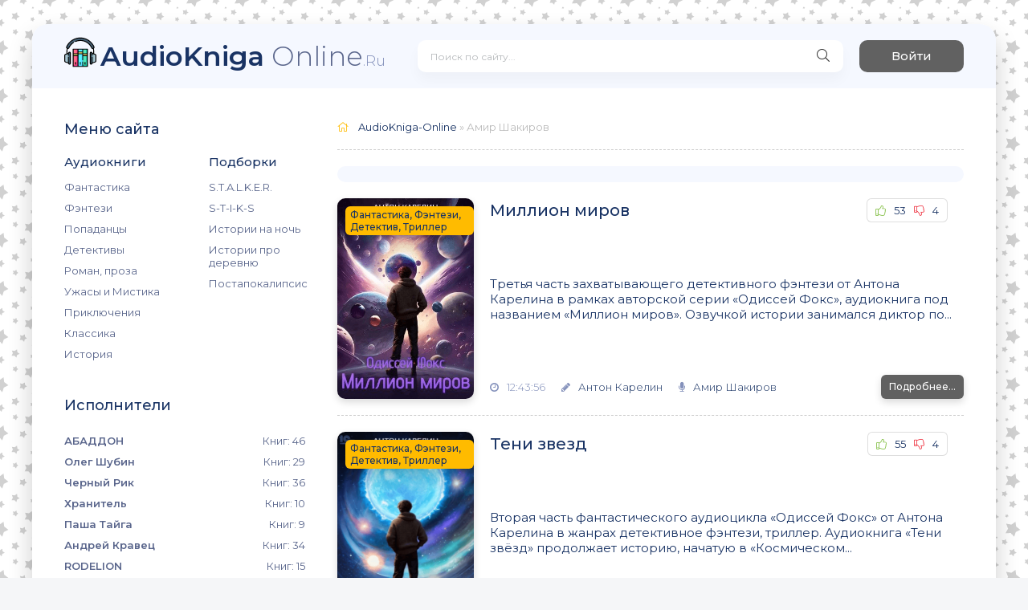

--- FILE ---
content_type: text/html; charset=UTF-8
request_url: https://audiokniga-online.ru/xfsearch/ispolnitel/%D0%90%D0%BC%D0%B8%D1%80%20%D0%A8%D0%B0%D0%BA%D0%B8%D1%80%D0%BE%D0%B2/
body_size: 11158
content:
<!DOCTYPE html>
<html lang="ru">
<head>
	<meta charset="utf-8">
<title>Амир Шакиров &raquo; Слушать аудиокниги онлайн, бесплатно. Личная библиотека аудиокниг</title>
<meta name="description" content="Личная библиотека аудиокниг. Тут слушают аудиокниги онлайн бесплатно, без рекламы и регистрации. Мы можем вам предложить только лучшие аудиокниги, чтецов и авторов.">
<meta name="keywords" content="аудиокниги онлайн, аудиокниги слушать, аудиокниги ужасы, аудиокниги слушать онлайн, аудиокниги бесплатно, аудио истории, аудио рассказы, аудиокниги слушать бесплатно">
<meta name="generator" content="DataLife Engine (http://dle-news.ru)">
<link rel="search" type="application/opensearchdescription+xml" href="https://audiokniga-online.ru/index.php?do=opensearch" title="Слушать аудиокниги онлайн, бесплатно. Личная библиотека аудиокниг">
<link rel="canonical" href="https://audiokniga-online.ru/xfsearch/ispolnitel/%D0%90%D0%BC%D0%B8%D1%80%20%D0%A8%D0%B0%D0%BA%D0%B8%D1%80%D0%BE%D0%B2/">
<link rel="alternate" type="application/rss+xml" title="Слушать аудиокниги онлайн, бесплатно. Личная библиотека аудиокниг" href="https://audiokniga-online.ru/rss.xml">
	<meta name="viewport" content="width=device-width, initial-scale=1.0" />
	<link rel="shortcut icon" href="/templates/coolserial-light-qv3/images/logo.svg" />
    <link rel="stylesheet" type="text/css" href="/engine/classes/min/index.php?f=/templates/coolserial-light-qv3/css/engine.css,/templates/coolserial-light-qv3/css/styles2.css" />
	<meta name="theme-color" content="#f5f6f8">
    <link href="https://fonts.googleapis.com/css?family=Montserrat:300,400,500,600&display=swap&subset=cyrillic" rel="stylesheet">  
<meta name="yandex-verification" content="71d85edef9790049" />
  
<script async src='https://yandex.ru/ads/system/header-bidding.js'></script>
<script src="https://content.adriver.ru/AdRiverFPS.js"></script>
<script>
var adfoxBiddersMap = {
  "myTarget": "1989200",
  "betweenDigital": "1989202",
  "adriver": "2228322",
  "sape": "2381133",
  "clickscloud": "2761454",
  "buzzoola": "2805102"
};

var adUnits = [
  {
    "code": "adfox_168501377774154918",
    "sizes": [
      [
        970,
        250
      ]
    ],
    "bids": [
      {
        "bidder": "myTarget",
        "params": {
          "placementId": "1285605"
        }
      },
      {
        "bidder": "betweenDigital",
        "params": {
          "placementId": "4706606"
        }
      },
      {
        "bidder": "adriver",
        "params": {
          "placementId": "79:audiokniga-online_970x250_1",
          "additional": { 
          "ext": {"query" : "custom=10=79&cid="+localStorage.getItem('adrcid')}   
        }
        }
      },
      {
        "bidder": "sape",
        "params": {
          "placementId": "879069"
        }
      },
      {
        "bidder": "clickscloud",
        "params": {
          "placementId": "2985"
        }
      },
      {
        "bidder": "buzzoola",
        "params": {
          "placementId": "1260389"
        }
      }
    ]
  },
  {
    "code": "adfox_1685013893199487",
    "sizes": [
      [
        300,
        600
      ]
    ],
    "bids": [
      {
        "bidder": "myTarget",
        "params": {
          "placementId": "1285607"
        }
      },
      {
        "bidder": "betweenDigital",
        "params": {
          "placementId": "4706607"
        }
      },
      {
        "bidder": "adriver",
        "params": {
          "placementId": "79:audiokniga-online_300x600",
          "additional": { 
          "ext": {"query" : "custom=10=79&cid="+localStorage.getItem('adrcid')}   
        }
        }
      },
      {
        "bidder": "sape",
        "params": {
          "placementId": "879070"
        }
      },
      {
        "bidder": "clickscloud",
        "params": {
          "placementId": "2993"
        }
      },
      {
        "bidder": "buzzoola",
        "params": {
          "placementId": "1260799"
        }
      }
    ]
  },
  {
    "code": "adfox_168501421454475226",
    "sizes": [
      [
        970,
        250
      ]
    ],
    "bids": [
      {
        "bidder": "myTarget",
        "params": {
          "placementId": "1285609"
        }
      },
      {
        "bidder": "betweenDigital",
        "params": {
          "placementId": "4706608"
        }
      },
      {
        "bidder": "adriver",
        "params": {
          "placementId": "79:audiokniga-online_970x250_2",
          "additional": { 
          "ext": {"query" : "custom=10=79&cid="+localStorage.getItem('adrcid')}   
        }
        }
      },
      {
        "bidder": "sape",
        "params": {
          "placementId": "879071"
        }
      },
      {
        "bidder": "clickscloud",
        "params": {
          "placementId": "2986"
        }
      },
      {
        "bidder": "buzzoola",
        "params": {
          "placementId": "1260800"
        }
      }
    ]
  },
  {
    "code": "adfox_168501436540282998",
    "sizes": [
      [
        300,
        300
      ]
    ],
    "bids": [
      {
        "bidder": "myTarget",
        "params": {
          "placementId": "1285611"
        }
      },
      {
        "bidder": "betweenDigital",
        "params": {
          "placementId": "4706609"
        }
      },
      {
        "bidder": "adriver",
        "params": {
          "placementId": "79:audiokniga-online_300x300_1",
          "additional": { 
          "ext": {"query" : "custom=10=79&cid="+localStorage.getItem('adrcid')}   
        }
        }
      },
      {
        "bidder": "sape",
        "params": {
          "placementId": "879072"
        }
      },
      {
        "bidder": "clickscloud",
        "params": {
          "placementId": "2990"
        }
      },
      {
        "bidder": "buzzoola",
        "params": {
          "placementId": "1260801"
        }
      }
    ]
  },
  {
    "code": "adfox_168501448903284115",
    "sizes": [
      [
        970,
        250
      ]
    ],
    "bids": [
      {
        "bidder": "myTarget",
        "params": {
          "placementId": "1285613"
        }
      },
      {
        "bidder": "betweenDigital",
        "params": {
          "placementId": "4706610"
        }
      },
      {
        "bidder": "adriver",
        "params": {
          "placementId": "79:audiokniga-online_970x250_3",
          "additional": { 
          "ext": {"query" : "custom=10=79&cid="+localStorage.getItem('adrcid')}   
        }
        }
      },
      {
        "bidder": "sape",
        "params": {
          "placementId": "879073"
        }
      },
      {
        "bidder": "clickscloud",
        "params": {
          "placementId": "2987"
        }
      },
      {
        "bidder": "buzzoola",
        "params": {
          "placementId": "1260802"
        }
      }
    ]
  },
  {
    "code": "adfox_168501460111883595",
    "sizes": [
      [
        300,
        300
      ]
    ],
    "bids": [
      {
        "bidder": "myTarget",
        "params": {
          "placementId": "1285617"
        }
      },
      {
        "bidder": "betweenDigital",
        "params": {
          "placementId": "4706611"
        }
      },
      {
        "bidder": "adriver",
        "params": {
          "placementId": "79:audiokniga-online_300x300_2",
          "additional": { 
          "ext": {"query" : "custom=10=79&cid="+localStorage.getItem('adrcid')}   
        }
        }
      },
      {
        "bidder": "sape",
        "params": {
          "placementId": "879074"
        }
      },
      {
        "bidder": "clickscloud",
        "params": {
          "placementId": "2991"
        }
      },
      {
        "bidder": "buzzoola",
        "params": {
          "placementId": "1260812"
        }
      }
    ]
  },
  {
    "code": "adfox_168501470871873669",
    "sizes": [
      [
        300,
        300
      ]
    ],
    "bids": [
      {
        "bidder": "myTarget",
        "params": {
          "placementId": "1285619"
        }
      },
      {
        "bidder": "betweenDigital",
        "params": {
          "placementId": "4706612"
        }
      },
      {
        "bidder": "adriver",
        "params": {
          "placementId": "79:audiokniga-online_300x300_3",
          "additional": { 
          "ext": {"query" : "custom=10=79&cid="+localStorage.getItem('adrcid')}   
        }
        }
      },
      {
        "bidder": "sape",
        "params": {
          "placementId": "879075"
        }
      },
      {
        "bidder": "clickscloud",
        "params": {
          "placementId": "2992"
        }
      },
      {
        "bidder": "buzzoola",
        "params": {
          "placementId": "1260814"
        }
      }
    ]
  },
  {
    "code": "adfox_16850155368611714",
    "sizes": [
      [
        970,
        250
      ]
    ],
    "bids": [
      {
        "bidder": "myTarget",
        "params": {
          "placementId": "1285657"
        }
      },
      {
        "bidder": "betweenDigital",
        "params": {
          "placementId": "4706613"
        }
      },
      {
        "bidder": "adriver",
        "params": {
          "placementId": "79:audiokniga-online_970x250_4",
          "additional": { 
          "ext": {"query" : "custom=10=79&cid="+localStorage.getItem('adrcid')}   
        }
        }
      },
      {
        "bidder": "sape",
        "params": {
          "placementId": "879076"
        }
      },
      {
        "bidder": "clickscloud",
        "params": {
          "placementId": "2988"
        }
      },
      {
        "bidder": "buzzoola",
        "params": {
          "placementId": "1260815"
        }
      }
    ]
  },
  {
    "code": "adfox_168501560491924774",
    "sizes": [
      [
        970,
        250
      ]
    ],
    "bids": [
      {
        "bidder": "myTarget",
        "params": {
          "placementId": "1285659"
        }
      },
      {
        "bidder": "betweenDigital",
        "params": {
          "placementId": "4706614"
        }
      },
      {
        "bidder": "adriver",
        "params": {
          "placementId": "79:audiokniga-online_970x250_5",
          "additional": { 
          "ext": {"query" : "custom=10=79&cid="+localStorage.getItem('adrcid')}   
        }
        }
      },
      {
        "bidder": "sape",
        "params": {
          "placementId": "879077"
        }
      },
      {
        "bidder": "clickscloud",
        "params": {
          "placementId": "2989"
        }
      },
      {
        "bidder": "buzzoola",
        "params": {
          "placementId": "1260816"
        }
      }
    ]
  }
];

var userTimeout = 1500;
var syncPixels = [
 {  
    bidder: 'sape',
    pixels: [
        'https://acint.net/cmatch/?dp=14&pi=1671616'
      ]
    }
  ];


window.YaHeaderBiddingSettings = {
   biddersMap: adfoxBiddersMap,
   adUnits: adUnits,
   timeout: userTimeout,
   syncPixels: syncPixels
};
</script>
<script>window.yaContextCb = window.yaContextCb || []</script>
<script src='https://yandex.ru/ads/system/context.js' async></script>
    
    <script src="https://cdn.tds.bid/bid.js" type="text/javascript"></script>
    
<script type="text/javascript" >
   (function(m,e,t,r,i,k,a){m[i]=m[i]||function(){(m[i].a=m[i].a||[]).push(arguments)};
   m[i].l=1*new Date();
   for (var j = 0; j < document.scripts.length; j++) {if (document.scripts[j].src === r) { return; }}
   k=e.createElement(t),a=e.getElementsByTagName(t)[0],k.async=1,k.src=r,a.parentNode.insertBefore(k,a)})
   (window, document, "script", "https://mc.yandex.ru/metrika/tag.js", "ym");

   ym(100666186, "init", {
        clickmap:true,
        trackLinks:true,
        accurateTrackBounce:true
   });
</script>
<noscript><div><img src="https://mc.yandex.ru/watch/100666186" style="position:absolute; left:-9999px;" alt="" /></div></noscript>

 </head>
<body>
  
	<div class="wrap">
		
		<div class="wrap-main wrap-center">
	
			<header class="header fx-row fx-middle">
				<a href="/" class="logo nowrap"><span>AudioKniga </span>Online<span class="logo-domain">.Ru</span></a>
				<div class="search-wrap fx-1">
					<form id="quicksearch" method="post">
						<input type="hidden" name="do" value="search" />
						<input type="hidden" name="subaction" value="search" />
						<div class="search-box">
							<input id="story" name="story" placeholder="Поиск по сайту..." type="text" />
							<button type="submit" class="search-btn"><span class="fal fa-search"></span></button>
						</div>
					</form>
				</div>
				<div class="header-btn btn js-login">Войти</div>
				
				<div class="btn-menu hidden"><span class="fal fa-bars"></span></div>
			</header>			
			<!-- END HEADER -->
            
			
			
			<div class="cols fx-row">

                
                 	
				<aside class="sidebar">
					<div class="side-box side-nav to-mob">
						
                        
                        
                        <div class="side-bt">Меню сайта</div>
						<div class="side-bc fx-row">
							<div class="nav-col">
								<div class="nav-title">Аудиокниги</div>
								<ul class="nav-menu">
									<li><a href="/fantastika/">Фантастика</a></li>
                                    <li><a href="/fjentezi/">Фэнтези</a></li>
                                    <li><a href="/popadancy/">Попаданцы</a></li>
									<li><a href="/detektivy/">Детективы</a></li>
                                    <li><a href="/roman/">Роман, проза</a></li>
									<li><a href="/uzhasy-mistika/">Ужасы и Мистика</a></li>
									<li><a href="/prikljuchenija/">Приключения</a></li>
                                    <li><a href="/klasika/">Классика</a></li>
                                    <li><a href="/istorija/">История</a></li>
									
								</ul>
							</div>
                            	<div class="nav-col">
								<div class="nav-title">Подборки</div>
								<ul class="nav-menu">
									<li><a href="/podborki/stalker/">S.T.A.L.K.E.R.</a></li>
                                    <li><a href="/stiks/">S-T-I-K-S</a></li>
                              <li><a href="/podborki/strashnye-rasskazy/">Истории на ночь</a></li>
                              <li><a href="/collections/7-istorii-pro-derevnju">Истории про деревню</a></li> 
                                    <li><a href="/collections/11-postapokalipsis">Постапокалипсис</a></li>
									<!-- END SIDEBAR <li><a href="">Метро 2033</a></li>
									<li><a href="">Гари Поттер</a></li--> 
								</ul>
							</div>
													

                        </div>
                        
                    </div>
                
                     <aside class="sidebar">
		<div class="side-box to-mob">
						<div class="side-bt">Исполнители</div>
						<div class="side-bc">
<ul class="nav-menu">
<li ><a href="https://audiokniga-online.ru/ispolniteli/abaddon/"><b>АБАДДОН </b><span style="float: right;">Книг: 46</span></a>
	
	</li><li ><a href="https://audiokniga-online.ru/ispolniteli/oleg-shubin/"><b>Олег Шубин </b><span style="float: right;">Книг: 29</span></a>
	
	</li><li ><a href="https://audiokniga-online.ru/ispolniteli/chernyj-rik/"><b>Черный Рик </b><span style="float: right;">Книг: 36</span></a>
	
	</li><li ><a href="https://audiokniga-online.ru/ispolniteli/hranitel/"><b>Хранитель </b><span style="float: right;">Книг: 10</span></a>
	
	</li><li ><a href="https://audiokniga-online.ru/ispolniteli/pasha-tajga/"><b>Паша Тайга </b><span style="float: right;">Книг: 9</span></a>
	
	</li><li ><a href="https://audiokniga-online.ru/ispolniteli/andrej-kravec/"><b>Андрей Кравец </b><span style="float: right;">Книг: 34</span></a>
	
	</li><li ><a href="https://audiokniga-online.ru/ispolniteli/rodelion/"><b>RODELION </b><span style="float: right;">Книг: 15</span></a>
	
	</li><li ><a href="https://audiokniga-online.ru/ispolniteli/andrej-smskin/"><b>Андрей Смскин </b><span style="float: right;">Книг: 16</span></a>
	
	</li><li ><a href="https://audiokniga-online.ru/ispolniteli/roman-efimov/"><b>Роман Ефимов </b><span style="float: right;">Книг: 2</span></a>
	
	</li><li ><a href="https://audiokniga-online.ru/ispolniteli/vladimir-panfilov/"><b>Владимир Панфилов </b><span style="float: right;">Книг: 1</span></a>
	
	</li><li ><a href="https://audiokniga-online.ru/ispolniteli/jurij-gurzhij/"><b>Юрий Гуржий </b><span style="float: right;">Книг: 2</span></a>
	
	</li><li ><a href="https://audiokniga-online.ru/ispolniteli/vladimir-knjazev/"><b>Владимир Князев </b><span style="float: right;">Книг: 5</span></a>
	
	</li><li ><a href="https://audiokniga-online.ru/ispolniteli/pozhiloj-ksenomorf/"><b>Пожилой Ксеноморф </b><span style="float: right;">Книг: 2</span></a>
	
	</li><li ><a href="https://audiokniga-online.ru/ispolniteli/sibirjak/"><b>Сибиряк </b><span style="float: right;">Книг: 1</span></a>
	
	</li>
</ul>
						</div>
					</div>
	
				</aside>

                <aside class="sidebar">
		<div class="side-box to-mob">
						<div class="side-bt">Популярные ужасы/мистика</div>
						<div class="side-bc">
							<a class="side-popular-item fx-row" href="https://audiokniga-online.ru/uzhasy-mistika/165-dnevnik-zakrytyj-gorod-chast-1.html">
	<div class="side-popular-item-img img-fit">
				<img  data-src="/uploads/posts/2021-05/1621638091_1618674995_maxresdefault-7.jpg"></div>
	<div class="side-popular-item-desc fx-1 fx-col fx-between">
		<div class="side-popular-item-title fx-1">Дневник. Закрытый город. Все части.</div>
		<div class="side-popular-item-info"><span class="fa fa-book"></span> Фантастика, ужасы</div>
		<div class="side-popular-item-date"><span class="fa fa-clock-o"> </span> 1:02:18</div>
	</div>
</a><a class="side-popular-item fx-row" href="https://audiokniga-online.ru/uzhasy-mistika/449-teni-bylogo.html">
	<div class="side-popular-item-img img-fit">
				<img  data-src="/uploads/posts/2021-06/1622710835_1618763392_teni-bylogo.jpg"></div>
	<div class="side-popular-item-desc fx-1 fx-col fx-between">
		<div class="side-popular-item-title fx-1">Тени Былого</div>
		<div class="side-popular-item-info"><span class="fa fa-book"></span> Ужасы, мистика</div>
		<div class="side-popular-item-date"><span class="fa fa-clock-o"> </span> 13:03:57</div>
	</div>
</a><a class="side-popular-item fx-row" href="https://audiokniga-online.ru/uzhasy-mistika/480-v-gosti-k-mertvym.html">
	<div class="side-popular-item-img img-fit">
				<img  data-src="/uploads/posts/2021-06/1623450097_1522689725_pwj0zjdugma.jpg"></div>
	<div class="side-popular-item-desc fx-1 fx-col fx-between">
		<div class="side-popular-item-title fx-1">В гости к мертвым</div>
		<div class="side-popular-item-info"><span class="fa fa-book"></span> Фантастика, Постапокалипсис</div>
		<div class="side-popular-item-date"><span class="fa fa-clock-o"> </span> 09:44:46</div>
	</div>
</a><a class="side-popular-item fx-row" href="https://audiokniga-online.ru/uzhasy-mistika/238-ono.html">
	<div class="side-popular-item-img img-fit">
				<img  data-src="/uploads/posts/2021-04/1619284997_1591846079_1404083887_default.jpeg"></div>
	<div class="side-popular-item-desc fx-1 fx-col fx-between">
		<div class="side-popular-item-title fx-1">ОНО</div>
		<div class="side-popular-item-info"><span class="fa fa-book"></span> Ужасы, мистика</div>
		<div class="side-popular-item-date"><span class="fa fa-clock-o"> </span> 58:02:02</div>
	</div>
</a><a class="side-popular-item fx-row" href="https://audiokniga-online.ru/uzhasy-mistika/239-ono-ten-proshlogo.html">
	<div class="side-popular-item-img img-fit">
				<img  data-src="/uploads/posts/2021-04/1619285912_1566671923_ono-1.jpg"></div>
	<div class="side-popular-item-desc fx-1 fx-col fx-between">
		<div class="side-popular-item-title fx-1">ОНО. Тень прошлого</div>
		<div class="side-popular-item-info"><span class="fa fa-book"></span> Ужасы, мистика</div>
		<div class="side-popular-item-date"><span class="fa fa-clock-o"> </span> 23:09:14</div>
	</div>
</a>
						</div>
					</div>
				</aside>
                
					<div class="side-box to-mob">
						<div class="side-bt">Рекомендуем</div>
						<div class="side-bc fx-row mb-remove">
                            
							<a class="side-recommend-item anim" href="https://audiokniga-online.ru/fjentezi/221-garri-potter-i-kubok-ognja.html">
	<div class="side-recommend-item-img img-resp-vert img-fit">

				<img  data-src="/uploads/posts/2021-04/1619029026_4-4-1.jpg">	</div>
</a><a class="side-recommend-item anim" href="https://audiokniga-online.ru/fjentezi/225-garri-potter-i-orden-feniksa.html">
	<div class="side-recommend-item-img img-resp-vert img-fit">

				<img  data-src="/uploads/posts/2021-04/1619040766_2-4-1.jpg">	</div>
</a><a class="side-recommend-item anim" href="https://audiokniga-online.ru/fjentezi/269-garri-potter-i-uznik-azkabana.html">
	<div class="side-recommend-item-img img-resp-vert img-fit">

				<img  data-src="/uploads/posts/2021-04/1619721252_2-4.jpg">	</div>
</a><a class="side-recommend-item anim" href="https://audiokniga-online.ru/fjentezi/219-garri-potter-i-tajnaja-komnata.html">
	<div class="side-recommend-item-img img-resp-vert img-fit">

				<img  data-src="/uploads/posts/2021-04/1618946277_4-4.jpg">	</div>
</a><a class="side-recommend-item anim" href="https://audiokniga-online.ru/fjentezi/218-garri-potter-i-filosofskij-kamen.html">
	<div class="side-recommend-item-img img-resp-vert img-fit">

				<img  data-src="/uploads/posts/2021-04/1618944794_3-4.jpg">	</div>
</a><a class="side-recommend-item anim" href="https://audiokniga-online.ru/fjentezi/237-garri-potter-i-princ-polukrovka.html">
	<div class="side-recommend-item-img img-resp-vert img-fit">

				<img  data-src="/uploads/posts/2021-04/1619254801_2-4.jpg">	</div>
</a><a class="side-recommend-item anim" href="https://audiokniga-online.ru/fjentezi/222-garri-potter-i-dary-smerti.html">
	<div class="side-recommend-item-img img-resp-vert img-fit">

				<img  data-src="/uploads/posts/2021-04/1619031477_2-4.jpg">	</div>
</a><a class="side-recommend-item anim" href="https://audiokniga-online.ru/popadancy/1105-boevaja-edinica.html">
	<div class="side-recommend-item-img img-resp-vert img-fit">

				<img  data-src="/uploads/posts/2022-01/1643034969_1518416590_2-22x.jpg">	</div>
</a>
                          
						</div>
					</div>        
                    
					<div class="side-box">
						<div class="side-bt">Последние комментарии</div>
						<div class="side-bc">
							
<div class="lcomm js-comm">
	<div class="lmeta">
		<div class="lav img-box js-avatar"><img src="/templates/coolserial-light-qv3/dleimages/noavatar.png" alt="Воля"/></div>
		<div class="lname js-author">Воля</div>
		<div class="ldate">19.01.26</div>
	</div>
	<div class="ltext icon-left">
		Очень интересно, сейчас поищу вторую часть. Озвучка супер. Слушала взахлёб, даже не
		<a class="ltitle nowrap" href="https://audiokniga-online.ru/fjentezi/1234-koljan.html#comment"><span class="fal fa-arrow-circle-right"></span>Колян</a>
	</div>
</div>
<div class="lcomm js-comm">
	<div class="lmeta">
		<div class="lav img-box js-avatar"><img src="/templates/coolserial-light-qv3/dleimages/noavatar.png" alt="Гость Игорь"/></div>
		<div class="lname js-author">Гость Игорь</div>
		<div class="ldate">18.01.26</div>
	</div>
	<div class="ltext icon-left">
		Забор, усиленный магией! Танконепробиваемый! ОружЬе. Только так. Никакого оружИя! Рояли
		<a class="ltitle nowrap" href="https://audiokniga-online.ru/popadancy/1909-orden-arhitektorov-8.html#comment"><span class="fal fa-arrow-circle-right"></span>Орден Архитекторов 8</a>
	</div>
</div>
<div class="lcomm js-comm">
	<div class="lmeta">
		<div class="lav img-box js-avatar"><img src="/templates/coolserial-light-qv3/dleimages/noavatar.png" alt="Лев"/></div>
		<div class="lname js-author">Лев</div>
		<div class="ldate">16.01.26</div>
	</div>
	<div class="ltext icon-left">
		Нафига музыку вставлять да еще и такую безвкусицу,не понимаю,дебилизм
		<a class="ltitle nowrap" href="https://audiokniga-online.ru/fantastika/297-klad-stervjatnika.html#comment"><span class="fal fa-arrow-circle-right"></span>Клад стервятника</a>
	</div>
</div>
<div class="lcomm js-comm">
	<div class="lmeta">
		<div class="lav img-box js-avatar"><img src="/templates/coolserial-light-qv3/dleimages/noavatar.png" alt="9ap5av"/></div>
		<div class="lname js-author">9ap5av</div>
		<div class="ldate">15.01.26</div>
	</div>
	<div class="ltext icon-left">
		Рекомендую чтеца слушать на скорости 1.5 , а то ну очень уж нудно читает
		<a class="ltitle nowrap" href="https://audiokniga-online.ru/popadancy/1893-orden-arhitektorov-4.html#comment"><span class="fal fa-arrow-circle-right"></span>Орден Архитекторов 4</a>
	</div>
</div>
<div class="lcomm js-comm">
	<div class="lmeta">
		<div class="lav img-box js-avatar"><img src="/templates/coolserial-light-qv3/dleimages/noavatar.png" alt="Магистр"/></div>
		<div class="lname js-author">Магистр</div>
		<div class="ldate">11.01.26</div>
	</div>
	<div class="ltext icon-left">
		Мифрит синий
		<a class="ltitle nowrap" href="https://audiokniga-online.ru/fjentezi/1905-orden-arhitektorov-7.html#comment"><span class="fal fa-arrow-circle-right"></span>Орден Архитекторов 7</a>
	</div>
</div>
						</div>
					</div>
                    
				</aside>


				<!-- END SIDEBAR -->
				
				<main class="main fx-1">
					
					
					
					<div class="speedbar nowrap"><span class="fal fa-home"></span>
	<span itemscope itemtype="https://schema.org/BreadcrumbList"><span itemprop="itemListElement" itemscope itemtype="https://schema.org/ListItem"><meta itemprop="position" content="1"><a href="https://audiokniga-online.ru/" itemprop="item"><span itemprop="name">AudioKniga-Online</span></a></span>  »  Амир Шакиров</span>
</div>
                    <!-- описание xsearch -->
                    
                    <div class="ftext full-text cleasrfix"> 
                     <div class="ltext icon-left">
                    
                     </div>
                    </div>
                    
                    <!-- /описание xsearch -->
                    <div id='dle-content'><div class="short-item">                                                                                                                                                                                                        <div id="yandex_rtb_R-A-14817971-1"></div> <script> window.yaContextCb.push(() => { Ya.Context.AdvManager.render({ "blockId": "R-A-14817971-1", "renderTo": "yandex_rtb_R-A-14817971-1" }) }) </script>
	<div class="short-cols fx-row">
		<a class="short-img img-fit" href="https://audiokniga-online.ru/fjentezi/1574-million-mirov.html">
		
				<img data-src="/uploads/posts/2023-11/1699803632_3.png">
			<div class="short-label">Фантастика, Фэнтези, Детектив, Триллер</div>
            

		</a>
		<div class="short-desc fx-1 fx-col fx-between">
			<div class="short-header fx-row fx-middle">
				<a class="short-title fx-1" href="https://audiokniga-online.ru/fjentezi/1574-million-mirov.html">Миллион миров</a>
               <div class="hide-on-mobile"> <div class="short-rating"><span class="fal fa-thumbs-up"></span><span id="likes-id-1574" class="ignore-select">53</span><span class="fal fa-thumbs-down"></span><span id="dislikes-id-1574" class="ignore-select">4</span></div></div>
				
			</div>
           <div class="hide-on-mobile">  Третья часть захватывающего детективного фэнтези от Антона Карелина в рамках авторской серии «Одиссей Фокс», аудиокнига под названием «Миллион миров». Озвучкой истории занимался диктор по...</div>
			<div class="short-meta fx-row fx-middle icon-left">	
				
              

				
				<div class="short-meta-item"><span class="fa fa-clock-o"></span>12:43:56</div>
				<div class="short-meta-item"><span class="fa fa-pencil"></span><a href="https://audiokniga-online.ru/xfsearch/avtor/%D0%90%D0%BD%D1%82%D0%BE%D0%BD%20%D0%9A%D0%B0%D1%80%D0%B5%D0%BB%D0%B8%D0%BD/">Антон Карелин</a></div>
				<div class="short-meta-item fx-1"><span class="fa fa-microphone"></span><a href="https://audiokniga-online.ru/xfsearch/ispolnitel/%D0%90%D0%BC%D0%B8%D1%80%20%D0%A8%D0%B0%D0%BA%D0%B8%D1%80%D0%BE%D0%B2/">Амир Шакиров</a></div>
                
				<a href="https://audiokniga-online.ru/fjentezi/1574-million-mirov.html" class="short-btn btn">Подробнее...</a>
			</div>
		</div>
	</div>
</div><div class="short-item">                                                                                                                                                                                                        <div id="yandex_rtb_R-A-14817971-1"></div> <script> window.yaContextCb.push(() => { Ya.Context.AdvManager.render({ "blockId": "R-A-14817971-1", "renderTo": "yandex_rtb_R-A-14817971-1" }) }) </script>
	<div class="short-cols fx-row">
		<a class="short-img img-fit" href="https://audiokniga-online.ru/fjentezi/1570-teni-zvezd.html">
		
				<img data-src="/uploads/posts/2023-11/1699424144_3.png">
			<div class="short-label">Фантастика, Фэнтези, Детектив, Триллер</div>
            

		</a>
		<div class="short-desc fx-1 fx-col fx-between">
			<div class="short-header fx-row fx-middle">
				<a class="short-title fx-1" href="https://audiokniga-online.ru/fjentezi/1570-teni-zvezd.html">Тени звезд</a>
               <div class="hide-on-mobile"> <div class="short-rating"><span class="fal fa-thumbs-up"></span><span id="likes-id-1570" class="ignore-select">55</span><span class="fal fa-thumbs-down"></span><span id="dislikes-id-1570" class="ignore-select">4</span></div></div>
				
			</div>
           <div class="hide-on-mobile">  Вторая часть фантастического аудиоцикла «Одиссей Фокс» от Антона Карелина в жанрах детективное фэнтези, триллер. Аудиокнига «Тени звёзд» продолжает историю, начатую в «Космическом...</div>
			<div class="short-meta fx-row fx-middle icon-left">	
				
              

				
				<div class="short-meta-item"><span class="fa fa-clock-o"></span>10:16:05</div>
				<div class="short-meta-item"><span class="fa fa-pencil"></span><a href="https://audiokniga-online.ru/xfsearch/avtor/%D0%90%D0%BD%D1%82%D0%BE%D0%BD%20%D0%9A%D0%B0%D1%80%D0%B5%D0%BB%D0%B8%D0%BD/">Антон Карелин</a></div>
				<div class="short-meta-item fx-1"><span class="fa fa-microphone"></span><a href="https://audiokniga-online.ru/xfsearch/ispolnitel/%D0%90%D0%BC%D0%B8%D1%80%20%D0%A8%D0%B0%D0%BA%D0%B8%D1%80%D0%BE%D0%B2/">Амир Шакиров</a></div>
                
				<a href="https://audiokniga-online.ru/fjentezi/1570-teni-zvezd.html" class="short-btn btn">Подробнее...</a>
			</div>
		</div>
	</div>
</div><br>
<!-- Yandex.RTB R-A-2158891-1 -->
<!--Тип баннера: [audiokniga-online.ru] Вверху в новостях-->
<div id="adfox_168501377774154918"></div>
<script>
    window.yaContextCb.push(()=>{
        Ya.adfoxCode.create({
            ownerId: 695982,
            containerId: 'adfox_168501377774154918',
            params: {
                p1: 'cyglk',
                p2: 'ijqx'
            }
        })
    })
</script><div class="short-item">                                                                                                                                                                                                        <div id="yandex_rtb_R-A-14817971-1"></div> <script> window.yaContextCb.push(() => { Ya.Context.AdvManager.render({ "blockId": "R-A-14817971-1", "renderTo": "yandex_rtb_R-A-14817971-1" }) }) </script>
	<div class="short-cols fx-row">
		<a class="short-img img-fit" href="https://audiokniga-online.ru/fjentezi/1460-bellum.html">
		
				<img data-src="/uploads/posts/2023-05/1682947278_1.jpg">
			<div class="short-label">Фантастика, Фэнтези</div>
            

		</a>
		<div class="short-desc fx-1 fx-col fx-between">
			<div class="short-header fx-row fx-middle">
				<a class="short-title fx-1" href="https://audiokniga-online.ru/fjentezi/1460-bellum.html">Беллум</a>
               <div class="hide-on-mobile"> <div class="short-rating"><span class="fal fa-thumbs-up"></span><span id="likes-id-1460" class="ignore-select">99</span><span class="fal fa-thumbs-down"></span><span id="dislikes-id-1460" class="ignore-select">8</span></div></div>
				
			</div>
           <div class="hide-on-mobile">  Четвёртая часть аудиоцикла Дмитрия Билика в жанре фэнтези «Уникум», аудиокнига «Беллум». Озвучкой произведения занимался Амир Шакиров. В этой серии фантастической литературы главная роль...</div>
			<div class="short-meta fx-row fx-middle icon-left">	
				
              

				
				<div class="short-meta-item"><span class="fa fa-clock-o"></span>09:37:45</div>
				<div class="short-meta-item"><span class="fa fa-pencil"></span><a href="https://audiokniga-online.ru/xfsearch/avtor/%D0%94%D0%BC%D0%B8%D1%82%D1%80%D0%B8%D0%B9%20%D0%91%D0%B8%D0%BB%D0%B8%D0%BA/">Дмитрий Билик</a></div>
				<div class="short-meta-item fx-1"><span class="fa fa-microphone"></span><a href="https://audiokniga-online.ru/xfsearch/ispolnitel/%D0%90%D0%BC%D0%B8%D1%80%20%D0%A8%D0%B0%D0%BA%D0%B8%D1%80%D0%BE%D0%B2/">Амир Шакиров</a></div>
                
				<a href="https://audiokniga-online.ru/fjentezi/1460-bellum.html" class="short-btn btn">Подробнее...</a>
			</div>
		</div>
	</div>
</div><div class="short-item">                                                                                                                                                                                                        <div id="yandex_rtb_R-A-14817971-1"></div> <script> window.yaContextCb.push(() => { Ya.Context.AdvManager.render({ "blockId": "R-A-14817971-1", "renderTo": "yandex_rtb_R-A-14817971-1" }) }) </script>
	<div class="short-cols fx-row">
		<a class="short-img img-fit" href="https://audiokniga-online.ru/fjentezi/1456-praktikum.html">
		
				<img data-src="/uploads/posts/2023-04/1682351119_1.jpg">
			<div class="short-label">Фантастика, Фэнтези</div>
            

		</a>
		<div class="short-desc fx-1 fx-col fx-between">
			<div class="short-header fx-row fx-middle">
				<a class="short-title fx-1" href="https://audiokniga-online.ru/fjentezi/1456-praktikum.html">Практикум</a>
               <div class="hide-on-mobile"> <div class="short-rating"><span class="fal fa-thumbs-up"></span><span id="likes-id-1456" class="ignore-select">83</span><span class="fal fa-thumbs-down"></span><span id="dislikes-id-1456" class="ignore-select">6</span></div></div>
				
			</div>
           <div class="hide-on-mobile">  Третий том фантастического аудиоцикла Дмитрия Билика под названием «Уникум». Аудиокнига «Практикум» продолжает вещать слушателям историю, которая произошла с одаренным главным героем по...</div>
			<div class="short-meta fx-row fx-middle icon-left">	
				
              

				
				<div class="short-meta-item"><span class="fa fa-clock-o"></span>09:53:30</div>
				<div class="short-meta-item"><span class="fa fa-pencil"></span><a href="https://audiokniga-online.ru/xfsearch/avtor/%D0%94%D0%BC%D0%B8%D1%82%D1%80%D0%B8%D0%B9%20%D0%91%D0%B8%D0%BB%D0%B8%D0%BA/">Дмитрий Билик</a></div>
				<div class="short-meta-item fx-1"><span class="fa fa-microphone"></span><a href="https://audiokniga-online.ru/xfsearch/ispolnitel/%D0%90%D0%BC%D0%B8%D1%80%20%D0%A8%D0%B0%D0%BA%D0%B8%D1%80%D0%BE%D0%B2/">Амир Шакиров</a></div>
                
				<a href="https://audiokniga-online.ru/fjentezi/1456-praktikum.html" class="short-btn btn">Подробнее...</a>
			</div>
		</div>
	</div>
</div><div class="short-item">                                                                                                                                                                                                        <div id="yandex_rtb_R-A-14817971-1"></div> <script> window.yaContextCb.push(() => { Ya.Context.AdvManager.render({ "blockId": "R-A-14817971-1", "renderTo": "yandex_rtb_R-A-14817971-1" }) }) </script>
	<div class="short-cols fx-row">
		<a class="short-img img-fit" href="https://audiokniga-online.ru/fjentezi/1452-kniga-treh.html">
		
				<img data-src="/uploads/posts/2023-04/1681708156_1.jpg">
			<div class="short-label">Фантастика, Фэнтези</div>
            

		</a>
		<div class="short-desc fx-1 fx-col fx-between">
			<div class="short-header fx-row fx-middle">
				<a class="short-title fx-1" href="https://audiokniga-online.ru/fjentezi/1452-kniga-treh.html">Книга трёх</a>
               <div class="hide-on-mobile"> <div class="short-rating"><span class="fal fa-thumbs-up"></span><span id="likes-id-1452" class="ignore-select">108</span><span class="fal fa-thumbs-down"></span><span id="dislikes-id-1452" class="ignore-select">10</span></div></div>
				
			</div>
           <div class="hide-on-mobile">  Вторая часть фантастического цикла Дмитрия Билика «Уникум» в аудиоформате, произведение с названием «Книга трёх». История продолжает повествовать о главном герое по имени Кузнецов Максим, с...</div>
			<div class="short-meta fx-row fx-middle icon-left">	
				
              

				
				<div class="short-meta-item"><span class="fa fa-clock-o"></span>10:31:38</div>
				<div class="short-meta-item"><span class="fa fa-pencil"></span><a href="https://audiokniga-online.ru/xfsearch/avtor/%D0%94%D0%BC%D0%B8%D1%82%D1%80%D0%B8%D0%B9%20%D0%91%D0%B8%D0%BB%D0%B8%D0%BA/">Дмитрий Билик</a></div>
				<div class="short-meta-item fx-1"><span class="fa fa-microphone"></span><a href="https://audiokniga-online.ru/xfsearch/ispolnitel/%D0%90%D0%BC%D0%B8%D1%80%20%D0%A8%D0%B0%D0%BA%D0%B8%D1%80%D0%BE%D0%B2/">Амир Шакиров</a></div>
                
				<a href="https://audiokniga-online.ru/fjentezi/1452-kniga-treh.html" class="short-btn btn">Подробнее...</a>
			</div>
		</div>
	</div>
</div><div class="short-item">                                                                                                                                                                                                        <div id="yandex_rtb_R-A-14817971-1"></div> <script> window.yaContextCb.push(() => { Ya.Context.AdvManager.render({ "blockId": "R-A-14817971-1", "renderTo": "yandex_rtb_R-A-14817971-1" }) }) </script>
	<div class="short-cols fx-row">
		<a class="short-img img-fit" href="https://audiokniga-online.ru/fjentezi/1448-tajnaja-dver.html">
		
				<img data-src="/uploads/posts/2023-04/1681070270_1.jpg">
			<div class="short-label">Фантастика, Фэнтези</div>
            

		</a>
		<div class="short-desc fx-1 fx-col fx-between">
			<div class="short-header fx-row fx-middle">
				<a class="short-title fx-1" href="https://audiokniga-online.ru/fjentezi/1448-tajnaja-dver.html">Тайная дверь</a>
               <div class="hide-on-mobile"> <div class="short-rating"><span class="fal fa-thumbs-up"></span><span id="likes-id-1448" class="ignore-select">86</span><span class="fal fa-thumbs-down"></span><span id="dislikes-id-1448" class="ignore-select">10</span></div></div>
				
			</div>
           <div class="hide-on-mobile">  Фантастический аудиороман Дмитрия Билика под названием «Тайная дверь» представляет собой первую часть авторской серии «Уникум». С произведением можно ознакомиться бесплатно, запустив...</div>
			<div class="short-meta fx-row fx-middle icon-left">	
				
              

				
				<div class="short-meta-item"><span class="fa fa-clock-o"></span>13:00:32</div>
				<div class="short-meta-item"><span class="fa fa-pencil"></span><a href="https://audiokniga-online.ru/xfsearch/avtor/%D0%94%D0%BC%D0%B8%D1%82%D1%80%D0%B8%D0%B9%20%D0%91%D0%B8%D0%BB%D0%B8%D0%BA/">Дмитрий Билик</a></div>
				<div class="short-meta-item fx-1"><span class="fa fa-microphone"></span><a href="https://audiokniga-online.ru/xfsearch/ispolnitel/%D0%90%D0%BC%D0%B8%D1%80%20%D0%A8%D0%B0%D0%BA%D0%B8%D1%80%D0%BE%D0%B2/">Амир Шакиров</a></div>
                
				<a href="https://audiokniga-online.ru/fjentezi/1448-tajnaja-dver.html" class="short-btn btn">Подробнее...</a>
			</div>
		</div>
	</div>
</div><div class="short-item">                                                                                                                                                                                                        <div id="yandex_rtb_R-A-14817971-1"></div> <script> window.yaContextCb.push(() => { Ya.Context.AdvManager.render({ "blockId": "R-A-14817971-1", "renderTo": "yandex_rtb_R-A-14817971-1" }) }) </script>
	<div class="short-cols fx-row">
		<a class="short-img img-fit" href="https://audiokniga-online.ru/fjentezi/1431-kosmicheskij-strannik.html">
		
				<img data-src="/uploads/posts/2023-03/1678083326_4.jpg">
			<div class="short-label">Фантастика, Фэнтези, Детектив, Триллер</div>
            

		</a>
		<div class="short-desc fx-1 fx-col fx-between">
			<div class="short-header fx-row fx-middle">
				<a class="short-title fx-1" href="https://audiokniga-online.ru/fjentezi/1431-kosmicheskij-strannik.html">Космический странник</a>
               <div class="hide-on-mobile"> <div class="short-rating"><span class="fal fa-thumbs-up"></span><span id="likes-id-1431" class="ignore-select">115</span><span class="fal fa-thumbs-down"></span><span id="dislikes-id-1431" class="ignore-select">12</span></div></div>
				
			</div>
           <div class="hide-on-mobile">  Детективное фэнтези от Антона Карелина в формате аудиокниги под названием «Космический странник» представляет собой первую книгу в цикле автора «Одиссей Фокс». Произведение доступно для...</div>
			<div class="short-meta fx-row fx-middle icon-left">	
				
              

				
				<div class="short-meta-item"><span class="fa fa-clock-o"></span>14:36:31</div>
				<div class="short-meta-item"><span class="fa fa-pencil"></span><a href="https://audiokniga-online.ru/xfsearch/avtor/%D0%90%D0%BD%D1%82%D0%BE%D0%BD%20%D0%9A%D0%B0%D1%80%D0%B5%D0%BB%D0%B8%D0%BD/">Антон Карелин</a></div>
				<div class="short-meta-item fx-1"><span class="fa fa-microphone"></span><a href="https://audiokniga-online.ru/xfsearch/ispolnitel/%D0%90%D0%BC%D0%B8%D1%80%20%D0%A8%D0%B0%D0%BA%D0%B8%D1%80%D0%BE%D0%B2/">Амир Шакиров</a></div>
                
				<a href="https://audiokniga-online.ru/fjentezi/1431-kosmicheskij-strannik.html" class="short-btn btn">Подробнее...</a>
			</div>
		</div>
	</div>
</div><div class="short-item">                                                                                                                                                                                                        <div id="yandex_rtb_R-A-14817971-1"></div> <script> window.yaContextCb.push(() => { Ya.Context.AdvManager.render({ "blockId": "R-A-14817971-1", "renderTo": "yandex_rtb_R-A-14817971-1" }) }) </script>
	<div class="short-cols fx-row">
		<a class="short-img img-fit" href="https://audiokniga-online.ru/popadancy/1017-na-sluzhbe-faraona.html">
		
				<img data-src="/uploads/posts/2021-12/1640523949_1623474855_1623411930_oblogka.jpg">
			<div class="short-label">Попаданцы, Фантастика, Фэнтези</div>
            

		</a>
		<div class="short-desc fx-1 fx-col fx-between">
			<div class="short-header fx-row fx-middle">
				<a class="short-title fx-1" href="https://audiokniga-online.ru/popadancy/1017-na-sluzhbe-faraona.html">На службе Фараона</a>
               <div class="hide-on-mobile"> <div class="short-rating"><span class="fal fa-thumbs-up"></span><span id="likes-id-1017" class="ignore-select">25</span><span class="fal fa-thumbs-down"></span><span id="dislikes-id-1017" class="ignore-select">8</span></div></div>
				
			</div>
           <div class="hide-on-mobile">  Продолжение фэнтезийного ЛитРПГ-цикла Михаила Атаманова «Альянс неудачников». Аудиороман «На службе Фараона» в озвучке Амира Шакирова повествует слушателям о дальнейших приключениях...</div>
			<div class="short-meta fx-row fx-middle icon-left">	
				
              

				
				<div class="short-meta-item"><span class="fa fa-clock-o"></span>12:19:31</div>
				<div class="short-meta-item"><span class="fa fa-pencil"></span><a href="https://audiokniga-online.ru/xfsearch/avtor/%D0%9C%D0%B8%D1%85%D0%B0%D0%B8%D0%BB%20%D0%90%D1%82%D0%B0%D0%BC%D0%B0%D0%BD%D0%BE%D0%B2/">Михаил Атаманов</a></div>
				<div class="short-meta-item fx-1"><span class="fa fa-microphone"></span><a href="https://audiokniga-online.ru/xfsearch/ispolnitel/%D0%90%D0%BC%D0%B8%D1%80%20%D0%A8%D0%B0%D0%BA%D0%B8%D1%80%D0%BE%D0%B2/">Амир Шакиров</a></div>
                
				<a href="https://audiokniga-online.ru/popadancy/1017-na-sluzhbe-faraona.html" class="short-btn btn">Подробнее...</a>
			</div>
		</div>
	</div>
</div><div class="short-item">                                                                                                                                                                                                        <div id="yandex_rtb_R-A-14817971-1"></div> <script> window.yaContextCb.push(() => { Ya.Context.AdvManager.render({ "blockId": "R-A-14817971-1", "renderTo": "yandex_rtb_R-A-14817971-1" }) }) </script>
	<div class="short-cols fx-row">
		<a class="short-img img-fit" href="https://audiokniga-online.ru/popadancy/1015-kotenok-i-ego-chelovek.html">
		
				<img data-src="/uploads/posts/2021-12/1640437803_1610600591_68786867.jpg">
			<div class="short-label">Фантастика, Фэнтези, LitRPG, Попаданцы</div>
            

		</a>
		<div class="short-desc fx-1 fx-col fx-between">
			<div class="short-header fx-row fx-middle">
				<a class="short-title fx-1" href="https://audiokniga-online.ru/popadancy/1015-kotenok-i-ego-chelovek.html">Котенок и его человек</a>
               <div class="hide-on-mobile"> <div class="short-rating"><span class="fal fa-thumbs-up"></span><span id="likes-id-1015" class="ignore-select">30</span><span class="fal fa-thumbs-down"></span><span id="dislikes-id-1015" class="ignore-select">9</span></div></div>
				
			</div>
           <div class="hide-on-mobile">  Фантастический ЛитРПГ-аудиороман Михаила Атаманова под названием «Котенок и его человек» – это первая книга авторской серии о попаданстве «Альянс неудачников». Произведение озвучил Амир...</div>
			<div class="short-meta fx-row fx-middle icon-left">	
				
              

				
				<div class="short-meta-item"><span class="fa fa-clock-o"></span>12:23:35</div>
				<div class="short-meta-item"><span class="fa fa-pencil"></span><a href="https://audiokniga-online.ru/xfsearch/avtor/%D0%9C%D0%B8%D1%85%D0%B0%D0%B8%D0%BB%20%D0%90%D1%82%D0%B0%D0%BC%D0%B0%D0%BD%D0%BE%D0%B2/">Михаил Атаманов</a></div>
				<div class="short-meta-item fx-1"><span class="fa fa-microphone"></span><a href="https://audiokniga-online.ru/xfsearch/ispolnitel/%D0%90%D0%BC%D0%B8%D1%80%20%D0%A8%D0%B0%D0%BA%D0%B8%D1%80%D0%BE%D0%B2/">Амир Шакиров</a></div>
                
				<a href="https://audiokniga-online.ru/popadancy/1015-kotenok-i-ego-chelovek.html" class="short-btn btn">Подробнее...</a>
			</div>
		</div>
	</div>
</div><div class="short-item">                                                                                                                                                                                                        <div id="yandex_rtb_R-A-14817971-1"></div> <script> window.yaContextCb.push(() => { Ya.Context.AdvManager.render({ "blockId": "R-A-14817971-1", "renderTo": "yandex_rtb_R-A-14817971-1" }) }) </script>
	<div class="short-cols fx-row">
		<a class="short-img img-fit" href="https://audiokniga-online.ru/fjentezi/982-svitok-tretij.html">
		
				<img data-src="/uploads/posts/2021-12/1639465399_1586243527_ivan-snezhnyy-zhrec-svitok-tretiy.jpg">
			<div class="short-label">Фантастика, Фэнтези, LitRPG</div>
            

		</a>
		<div class="short-desc fx-1 fx-col fx-between">
			<div class="short-header fx-row fx-middle">
				<a class="short-title fx-1" href="https://audiokniga-online.ru/fjentezi/982-svitok-tretij.html">Свиток третий</a>
               <div class="hide-on-mobile"> <div class="short-rating"><span class="fal fa-thumbs-up"></span><span id="likes-id-982" class="ignore-select">32</span><span class="fal fa-thumbs-down"></span><span id="dislikes-id-982" class="ignore-select">8</span></div></div>
				
			</div>
           <div class="hide-on-mobile">  Третья часть фэнтезийного ЛитРПГ-романа Ивана Снежного под названием «Жнец». Аудиороман «Свиток третий» озвучил Амир Шакиров. В центре внимания слушателей оказывается паренек по имени...</div>
			<div class="short-meta fx-row fx-middle icon-left">	
				
              

				
				<div class="short-meta-item"><span class="fa fa-clock-o"></span>12:54:38</div>
				<div class="short-meta-item"><span class="fa fa-pencil"></span><a href="https://audiokniga-online.ru/xfsearch/avtor/%D0%98%D0%B2%D0%B0%D0%BD%20%D0%A1%D0%BD%D0%B5%D0%B6%D0%BD%D1%8B%D0%B9/">Иван Снежный</a></div>
				<div class="short-meta-item fx-1"><span class="fa fa-microphone"></span><a href="https://audiokniga-online.ru/xfsearch/ispolnitel/%D0%90%D0%BC%D0%B8%D1%80%20%D0%A8%D0%B0%D0%BA%D0%B8%D1%80%D0%BE%D0%B2/">Амир Шакиров</a></div>
                
				<a href="https://audiokniga-online.ru/fjentezi/982-svitok-tretij.html" class="short-btn btn">Подробнее...</a>
			</div>
		</div>
	</div>
</div><!--noindex-->
<div class="bottom-nav clr ignore-select" id="bottom-nav">
	<div class="navigation fx-row fx-start"><span>1</span> <a href="https://audiokniga-online.ru/xfsearch/ispolnitel/%D0%90%D0%BC%D0%B8%D1%80%20%D0%A8%D0%B0%D0%BA%D0%B8%D1%80%D0%BE%D0%B2/page/2/">2</a> </div>
</div>
<!--/noindex--></div>
					
                   
                   <!-- Yandex.RTB R-A-756188-9 -->
 <!-- Yandex.RTB R-A-756188-10 -->
                    
  <br> 
 
					







				</main>

				<!-- END MAIN -->

			</div>
			
			<!-- END COLS -->
			
			<footer class="footer fx-row fx-middle">
				<div class="footer-copyright fx-1">
<center>© 2024 AudioKniga-Online.Ru, все права защищены. <a href="https://audiokniga-online.ru/sotrudnichestvo.html" target="_blank">Сотрудничество</a> | 
                    <a href="https://audiokniga-online.ru/index.php?do=rules" rel="nofollow">Правила</a> | <a href="/index.php?do=feedback" rel="nofollow">Обратная связь</a></center>
				</div>
				<div class="footer-counter">
      <img id="licnt469D" width="31" height="31" style="border:0" 
title="LiveInternet"
src="[data-uri]"
alt=""/><script>(function(d,s){d.getElementById("licnt469D").src=
"https://counter.yadro.ru/hit?t44.11;r"+escape(d.referrer)+
((typeof(s)=="undefined")?"":";s"+s.width+"*"+s.height+"*"+
(s.colorDepth?s.colorDepth:s.pixelDepth))+";u"+escape(d.URL)+
";h"+escape(d.title.substring(0,150))+";"+Math.random()})
(document,screen)</script>
                </div>
			</footer>			
			<!-- END FOOTER -->			
		</div>
		<!-- END WRAP-MAIN -->
	</div>	
	<!-- END WRAP -->		
<!--noindex-->



<div class="login-box not-logged hidden">
	<div class="login-close"><span class="fal fa-times"></span></div>
	<form method="post">
		<div class="login-title title">Авторизация</div>
		<div class="login-avatar"><span class="fal fa-user"></span></div>
		<div class="login-input"><input type="text" name="login_name" id="login_name" placeholder="Ваш логин"/></div>
		<div class="login-input"><input type="password" name="login_password" id="login_password" placeholder="Ваш пароль" /></div>
		<div class="login-check">
			<label for="login_not_save">
				<input type="checkbox" name="login_not_save" id="login_not_save" value="1"/>
				<span>Запомнить</span>
			</label> 
		</div>
		<div class="login-btn"><button onclick="submit();" type="submit" title="Вход">Войти на сайт</button></div>
		<input name="login" type="hidden" id="login" value="submit" />
		<div class="login-btm fx-row">
			<a href="/?do=register" class="log-register">Регистрация</a>
			<a href="https://audiokniga-online.ru/index.php?do=lostpassword">Восстановить пароль</a>
		</div>
		<div class="login-soc-title">Или войти через</div>
		<div class="login-soc-btns">
			<a href="https://oauth.vk.com/authorize?client_id=7168009&amp;redirect_uri=https%3A%2F%2Faudiokniga-online.ru%2Findex.php%3Fdo%3Dauth-social%26provider%3Dvk&amp;scope=offline%2Cemail&amp;state=bf7c0056851bd2bea6107338a5c5726d&amp;response_type=code&amp;v=5.90" target="_blank"><img src="/templates/coolserial-light-qv3/images/social/vk.png" /></a>
			
			
			
			
			
		</div>
	</form>
                                                                                                                                                                                             <div id="yandex_rtb_R-A-14817971-1"></div> <script> window.yaContextCb.push(() => { Ya.Context.AdvManager.render({ "blockId": "R-A-14817971-1", "renderTo": "yandex_rtb_R-A-14817971-1" }) }) </script>                                                                 
</div>

<!--/noindex-->
<link href="/engine/classes/min/index.php?f=engine/editor/jscripts/froala/fonts/font-awesome.css,engine/editor/jscripts/froala/css/editor.css,engine/editor/css/default.css&amp;v=e2db0" rel="stylesheet" type="text/css">
<script src="/engine/classes/min/index.php?g=general3&amp;v=e2db0"></script>
<script src="/engine/classes/min/index.php?f=engine/classes/js/jqueryui3.js,engine/classes/js/dle_js.js,engine/classes/js/lazyload.js,engine/skins/codemirror/js/code.js,engine/editor/jscripts/froala/editor.js,engine/editor/jscripts/froala/languages/ru.js&amp;v=e2db0" defer></script>
      <script src="/templates/coolserial-light-qv3/js/libs.js?v=3"></script>
<script>
<!--
var dle_root       = '/';
var dle_admin      = '';
var dle_login_hash = 'be67328750815a1b112849dba5bfbc37ad81bc0b';
var dle_group      = 5;
var dle_skin       = 'coolserial-light-qv3';
var dle_wysiwyg    = '-1';
var quick_wysiwyg  = '1';
var dle_min_search = '4';
var dle_act_lang   = ["Да", "Нет", "Ввод", "Отмена", "Сохранить", "Удалить", "Загрузка. Пожалуйста, подождите..."];
var menu_short     = 'Быстрое редактирование';
var menu_full      = 'Полное редактирование';
var menu_profile   = 'Просмотр профиля';
var menu_send      = 'Отправить сообщение';
var menu_uedit     = 'Админцентр';
var dle_info       = 'Информация';
var dle_confirm    = 'Подтверждение';
var dle_prompt     = 'Ввод информации';
var dle_req_field  = 'Заполните все необходимые поля';
var dle_del_agree  = 'Вы действительно хотите удалить? Данное действие невозможно будет отменить';
var dle_spam_agree = 'Вы действительно хотите отметить пользователя как спамера? Это приведёт к удалению всех его комментариев';
var dle_c_title    = 'Отправка жалобы';
var dle_complaint  = 'Укажите текст Вашей жалобы для администрации:';
var dle_mail       = 'Ваш e-mail:';
var dle_big_text   = 'Выделен слишком большой участок текста.';
var dle_orfo_title = 'Укажите комментарий для администрации к найденной ошибке на странице:';
var dle_p_send     = 'Отправить';
var dle_p_send_ok  = 'Уведомление успешно отправлено';
var dle_save_ok    = 'Изменения успешно сохранены. Обновить страницу?';
var dle_reply_title= 'Ответ на комментарий';
var dle_tree_comm  = '0';
var dle_del_news   = 'Удалить статью';
var dle_sub_agree  = 'Вы действительно хотите подписаться на комментарии к данной публикации?';
var dle_captcha_type  = '0';
var DLEPlayerLang     = {prev: 'Предыдущий',next: 'Следующий',play: 'Воспроизвести',pause: 'Пауза',mute: 'Выключить звук', unmute: 'Включить звук', settings: 'Настройки', enterFullscreen: 'На полный экран', exitFullscreen: 'Выключить полноэкранный режим', speed: 'Скорость', normal: 'Обычная', quality: 'Качество', pip: 'Режим PiP'};
var allow_dle_delete_news   = false;
var dle_search_delay   = false;
var dle_search_value   = '';
jQuery(function($){
FastSearch();
});
//-->
</script>
<!-- Yandex.Metrika counter -->
<script type="text/javascript" >
   (function(m,e,t,r,i,k,a){m[i]=m[i]||function(){(m[i].a=m[i].a||[]).push(arguments)};
   m[i].l=1*new Date();k=e.createElement(t),a=e.getElementsByTagName(t)[0],k.async=1,k.src=r,a.parentNode.insertBefore(k,a)})
   (window, document, "script", "https://mc.yandex.ru/metrika/tag.js", "ym");

   ym(72090790, "init", {
        clickmap:true,
        trackLinks:true,
        accurateTrackBounce:true,
        webvisor:true
   });
</script>
<noscript><div><img src="https://mc.yandex.ru/watch/72090790" style="position:absolute; left:-9999px;" alt="" /></div></noscript>
<!-- /Yandex.Metrika counter -->
       
    
    
    
 <div id="pvw_waterfall-id">
    <script>
        if (window.defineRecWidget){
            window.defineRecWidget({ 
                containerId: "pvw_waterfall-id",
                plId: "119",
                prId: "119-190",
                product: "wpvw",
         })
        }else{
            window.recWait = window.recWait || [];
            window.recWait.push({ 
                containerId: "pvw_waterfall-id",
                plId: "119",
                prId: "119-190",
                product: "wpvw",
         })
        }
    </script>
</div>
</body>
</html>

<!-- DataLife Engine Copyright SoftNews Media Group (http://dle-news.ru) -->


--- FILE ---
content_type: image/svg+xml
request_url: https://audiokniga-online.ru/templates/coolserial-light-qv3/images/logo.svg
body_size: 2277
content:
<svg id="Layer_1" enable-background="new 0 0 512 512" height="512" viewBox="0 0 512 512" width="512" xmlns="http://www.w3.org/2000/svg"><g><g><g><path d="m142.307 207.75h75.92v275h-75.92z" fill="#ff6986"/><path d="m142.307 482.75h75.92v-275h-20v239.42c0 8.4-6.82 15.22-15.23 15.22h-40.69z" fill="#ea3487"/><path d="m142.307 281.97h75.92v29.29h-75.92z" fill="#fff683"/><path d="m198.227 281.97h20v29.29h-20z" fill="#ffe45c"/></g><g><path d="m218.227 207.75h75.92v275h-75.92z" fill="#57f3ff"/><path d="m218.227 482.75h75.92v-275h-20v239.42c0 8.4-6.82 15.22-15.23 15.22h-40.69z" fill="#55d7ff"/><path d="m218.227 252.746h75.92v29.29h-75.92z" fill="#fff683"/><path d="m274.147 252.746h20v29.29h-20z" fill="#ffe45c"/></g><g><path d="m294.147 207.75h75.92v275h-75.92z" fill="#4fe8bc"/><path d="m294.147 482.75h75.92v-275h-20v239.42c0 8.4-6.82 15.22-15.23 15.22h-40.69z" fill="#17c6a5"/><path d="m294.147 281.97h75.92v29.29h-75.92z" fill="#fff683"/><path d="m350.067 281.97h20v29.29h-20z" fill="#ffe45c"/></g></g><g><g><path d="m82.276 270.416v162.71l-39.55-13.13-23.36-7.75c-7.1-2.38-11.88-9.02-11.88-16.5v-87.87c0-7.48 4.78-14.12 11.88-16.49l23.36-7.79z" fill="#aec9d6"/><path d="m82.276 270.416v162.71l-39.55-13.13v-136.4z" fill="#8fb2bc"/></g><g><path d="m97.214 268.274v167.09c0 6.33-5.13 11.46-11.46 11.46-2.98 0-5.79-.7-8.28-1.95-1.79-.9-3.42-2.08-4.83-3.48-3.36-3.36-5.43-7.99-5.43-13.12v-152.91c0-7.26 4.18-13.55 10.26-16.59 2.49-1.25 5.3-1.95 8.28-1.95 3.17 0 6.03 1.28 8.1 3.36 2.08 2.07 3.36 4.93 3.36 8.09z" fill="#466175"/><path d="m97.214 268.274v167.09c0 6.33-5.13 11.46-11.46 11.46-2.98 0-5.79-.7-8.28-1.95 3.05-2.06 5.05-5.55 5.05-9.51v-167.09c0-3.16-1.28-6.02-3.35-8.09-.52-.52-1.09-.99-1.7-1.41 2.49-1.25 5.3-1.95 8.28-1.95 3.17 0 6.03 1.28 8.1 3.36 2.08 2.07 3.36 4.93 3.36 8.09z" fill="#2d4859"/></g></g><g><g><path d="m429.71 270.424v162.71l39.55-13.13 23.36-7.75c7.1-2.38 11.88-9.02 11.88-16.5v-87.87c0-7.48-4.78-14.12-11.88-16.49l-23.36-7.79z" fill="#aec9d6"/><path d="m429.71 270.424v162.71l39.55-13.13v-136.4z" fill="#8fb2bc"/></g><g><path d="m414.772 268.282v167.09c0 6.33 5.13 11.46 11.46 11.46 2.98 0 5.79-.7 8.28-1.95 1.79-.9 3.42-2.08 4.83-3.48 3.36-3.36 5.43-7.99 5.43-13.12v-152.91c0-7.26-4.18-13.55-10.26-16.59-2.49-1.25-5.3-1.95-8.28-1.95-3.17 0-6.03 1.28-8.1 3.36-2.08 2.07-3.36 4.93-3.36 8.09z" fill="#466175"/><path d="m414.772 268.282v167.09c0 6.33 5.13 11.46 11.46 11.46 2.98 0 5.79-.7 8.28-1.95-3.05-2.06-5.05-5.55-5.05-9.51v-167.09c0-3.16 1.28-6.02 3.35-8.09.52-.52 1.09-.99 1.7-1.41-2.49-1.25-5.3-1.95-8.28-1.95-3.17 0-6.03 1.28-8.1 3.36-2.08 2.07-3.36 4.93-3.36 8.09z" fill="#2d4859"/></g></g><path d="m473.353 169c-18.757-41.098-48.689-75.946-86.562-100.779-38.88-25.495-84.108-38.971-130.79-38.971s-91.911 13.476-130.791 38.971c-37.873 24.833-67.805 59.682-86.562 100.779-4.587 10.048-.158 21.913 9.891 26.499 10.05 4.587 21.911.157 26.498-9.89 15.62-34.223 40.554-63.249 72.106-83.938 32.347-21.21 69.989-32.421 108.857-32.421s76.511 11.211 108.857 32.421c31.553 20.689 56.486 49.714 72.106 83.938 3.357 7.357 10.615 11.701 18.207 11.701 2.777 0 5.6-.582 8.291-1.811 10.05-4.586 14.479-16.45 9.892-26.499z" fill="#466175"/></g><g><path d="m369.865 200.25h-227.557c-4.143 0-7.5 3.358-7.5 7.5v275c0 4.142 3.357 7.5 7.5 7.5h227.558c4.143 0 7.5-3.358 7.5-7.5v-275c-.001-4.142-3.358-7.5-7.501-7.5zm-7.5 74.223h-60.853v-59.223h60.853zm-151.705 29.292h-60.853v-14.292h60.853zm15-43.515h60.853v14.292h-60.853zm75.853 29.223h60.853v14.292h-60.853zm-15-44.223h-60.853v-30h60.853zm-75.853-30v59.223h-60.853v-59.223zm-60.852 103.515h60.853v156.485h-60.853zm151.705 156.485v-61.865c0-4.142-3.357-7.5-7.5-7.5s-7.5 3.358-7.5 7.5v61.865h-60.853v-185.708h60.853v89.419c0 4.142 3.357 7.5 7.5 7.5s7.5-3.358 7.5-7.5v-60.197h60.853v156.486z"/><path d="m331.939 411.293c-4.143 0-7.5 3.358-7.5 7.5v30.793c0 4.142 3.357 7.5 7.5 7.5s7.5-3.358 7.5-7.5v-30.793c0-4.142-3.357-7.5-7.5-7.5z"/><path d="m256.086 411.293c-4.143 0-7.5 3.358-7.5 7.5v30.793c0 4.142 3.357 7.5 7.5 7.5s7.5-3.358 7.5-7.5v-30.793c0-4.142-3.357-7.5-7.5-7.5z"/><path d="m180.233 411.293c-4.143 0-7.5 3.358-7.5 7.5v30.793c0 4.142 3.357 7.5 7.5 7.5s7.5-3.358 7.5-7.5v-30.793c0-4.142-3.357-7.5-7.5-7.5z"/><path d="m495.016 284.278-18.431-6.17v-31.105c0-16.078-1.732-32.081-5.154-47.655 10.15-7.573 14.032-21.479 8.567-33.46-19.329-42.386-50.174-78.327-89.199-103.938-40.075-26.299-86.687-40.2-134.798-40.2s-94.724 13.901-134.799 40.201c-39.025 25.611-69.87 61.552-89.198 103.937-5.466 11.982-1.583 25.888 8.566 33.461-3.422 15.576-5.155 31.579-5.155 47.655v31.105l-18.43 6.169c-10.159 3.401-16.985 12.888-16.985 23.606v87.868c0 10.719 6.826 20.205 16.985 23.606l43.366 14.517c2.568 11.678 12.99 20.443 25.419 20.443 10.445 0 18.943-8.503 18.943-18.956v-167.089c0-10.452-8.498-18.956-18.943-18.956-12.43 0-22.852 8.765-25.419 20.443l-9.936 3.326v-26.084c0-14.252 1.46-28.439 4.344-42.277.743.061 1.488.093 2.234.093 3.244 0 6.496-.583 9.626-1.752 6.876-2.569 12.342-7.664 15.391-14.347 15.02-32.935 38.996-60.868 69.338-80.779 3.463-2.273 4.428-6.922 2.155-10.385s-6.922-4.427-10.386-2.156c-32.71 21.466-58.56 51.583-74.755 87.095-1.386 3.038-3.869 5.353-6.993 6.52-3.122 1.167-6.512 1.047-9.544-.339-6.266-2.862-9.035-10.292-6.174-16.564 18.152-39.808 47.124-73.564 83.781-97.621 37.623-24.691 81.39-37.742 126.568-37.742s88.944 13.051 126.567 37.742c36.657 24.056 65.629 57.813 83.782 97.622 2.86 6.271.091 13.702-6.176 16.564-1.644.751-3.382 1.132-5.167 1.132-4.881 0-9.343-2.87-11.368-7.313-16.196-35.513-42.046-65.63-74.756-87.096-33.546-22.015-72.58-33.651-112.883-33.651-28.271 0-55.674 5.628-81.446 16.728-3.804 1.638-5.56 6.05-3.922 9.855 1.639 3.803 6.049 5.562 9.855 3.921 23.888-10.288 49.294-15.504 75.513-15.504 37.37 0 73.559 10.786 104.652 31.192 30.342 19.911 54.318 47.844 69.338 80.778 4.457 9.774 14.276 16.089 25.017 16.089.749 0 1.493-.03 2.232-.09 2.885 13.838 4.345 28.028 4.345 42.284v26.083l-9.935-3.326c-2.568-11.678-12.99-20.443-25.419-20.443-10.446 0-18.944 8.503-18.944 18.956v167.089c0 10.452 8.498 18.956 18.944 18.956 12.43 0 22.852-8.765 25.419-20.443l43.366-14.517c10.161-3.399 16.986-12.885 16.986-23.604v-87.868c0-10.719-6.825-20.205-16.984-23.606zm-420.271 20.109v-29.024c0-6.09 4.946-11.044 11.025-11.044 2.175 0 3.943 1.774 3.943 3.956v167.089c0 2.181-1.769 3.956-3.943 3.956-6.079 0-11.025-4.955-11.025-11.044v-88.852c0-4.142-3.357-7.5-7.5-7.5s-7.5 3.358-7.5 7.5v78.432l-37.998-12.72c-4.036-1.351-6.747-5.121-6.747-9.381v-87.868c0-4.261 2.711-8.031 6.747-9.382l37.998-12.72v18.604c0 4.142 3.357 7.5 7.5 7.5s7.5-3.36 7.5-7.502zm422.255 91.365c0 4.261-2.711 8.031-6.746 9.381l-37.998 12.72v-80.288c0-4.142-3.357-7.5-7.5-7.5s-7.5 3.358-7.5 7.5v90.708c0 6.09-4.946 11.044-11.025 11.044-2.175 0-3.944-1.774-3.944-3.956v-167.088c0-2.181 1.77-3.956 3.944-3.956 6.079 0 11.025 4.955 11.025 11.044v27.283c0 4.142 3.357 7.5 7.5 7.5s7.5-3.358 7.5-7.5v-16.863l37.998 12.72c4.035 1.351 6.746 5.121 6.746 9.382z"/></g></svg>